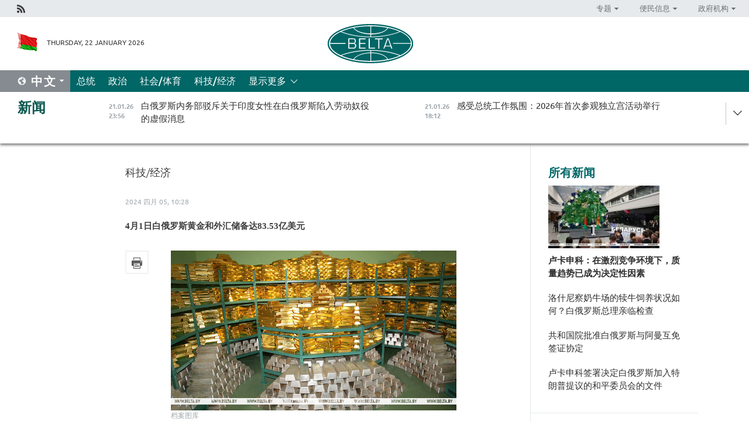

--- FILE ---
content_type: text/html; charset=UTF-8
request_url: https://chn.belta.by/economics/view/418353-26125-2024/
body_size: 11505
content:
    
    	<!DOCTYPE HTML>
	<html lang="zh-ZH" prefix="og: http://ogp.me/ns#">
	<head  prefix="article: https://ogp.me/ns/article#">
		<title>4月1日白俄罗斯黄金和外汇储备达83.53亿美元</title>
		<meta http-equiv="Content-Type" content="text/html; charset=utf-8">
                <meta name="viewport" content="width=device-width">
		<link rel="stylesheet" href="/styles/general_styles.css" type="text/css">
                                <link rel="stylesheet" href="/styles/styles2.css?1769039586" type="text/css">
                                <link rel="stylesheet" href="/styles/styles.css?1769039586" type="text/css">
                <link rel="stylesheet" href="/styles/tr_styles.css" type="text/css">
                            <link rel="icon" href="/desimages/fav.png" type="image/png">
		<meta name="keywords" content="">
		<meta name="description" content="">
                
                 <link rel = "canonical" href="https://chn.belta.by/economics/view/418353-26125-2024/">
                
	                    <meta property="og:locale" content="zh_ZH">
	        	        	<meta property="og:site_name" content="白罗斯国家通讯社" />
	        	        	<meta property="og:title" content="4月1日白俄罗斯黄金和外汇储备达83.53亿美元" />
	        	        	<meta property="og:type" content="article" />
	        	        	<meta property="og:url" content="https://chn.belta.by/economics/view/418353-26125-2024" />
	        	        	<meta property="og:image" content="https://chn.belta.by/images/storage/news/with_archive/2024/000021_1712302295_26125_big.jpg" />
	        	        	<meta property="og:description" content="" />
	        	        	<meta property="og:section" content="科技/经济" />
	        	        	<meta property="article:published_time" content="2024-04-05 10:28:00" />
	        	        	<meta property="article:modified_time" content="2024-04-05 14:08:38" />
	        	    		                
                        <!-- Yandex.Metrika informer -->
<a href="https://metrika.yandex.by/stat/?id=15029098&amp;from=informer"
target="_blank" rel="nofollow"><img src="https://informer.yandex.ru/informer/15029098/1_1_FFFFFFFF_EFEFEFFF_0_pageviews"
style="width:80px; height:15px; border:0; display:none" alt="Яндекс.Метрика" title="Яндекс.Метрика: данные за сегодня (просмотры)" class="ym-advanced-informer" data-cid="15029098" data-lang="ru" /></a>
<!-- /Yandex.Metrika informer -->

<!-- Yandex.Metrika counter -->
<script type="text/javascript" >
   (function(m,e,t,r,i,k,a){m[i]=m[i]||function(){(m[i].a=m[i].a||[]).push(arguments)};
   m[i].l=1*new Date();
   for (var j = 0; j < document.scripts.length; j++) {if (document.scripts[j].src === r) { return; }}
   k=e.createElement(t),a=e.getElementsByTagName(t)[0],k.async=1,k.src=r,a.parentNode.insertBefore(k,a)})
   (window, document, "script", "https://mc.yandex.ru/metrika/tag.js", "ym");

   ym(15029098, "init", {
        clickmap:true,
        trackLinks:true,
        accurateTrackBounce:true,
        webvisor:true
   });
</script>
<noscript><div><img src="https://mc.yandex.ru/watch/15029098" style="position:absolute; left:-9999px;" alt="" /></div></noscript>
<!-- /Yandex.Metrika counter -->

            
                        <meta name="google-site-verification" content="Dd8uWU7VCf77OeeHXR5DHMQmZ-7j6FLk_JRDg71UqnQ" />

            
        

                                                                	</head>
	
	<body>

                
        <a id="top"></a>

    <div class="all   ">
        <div class="ban_main_top">
            
        </div>
        <div class="top_line">
	                <div class="social_icons">
                                          <a href="/rss" title="Rss"  target ="_self" onmouseover="this.children[0].src='https://chn.belta.by/images/storage/banners/000015_e75332d9759a535dbd02582b38240ace_work.jpg'" onmouseout="this.children[0].src='https://chn.belta.by/images/storage/banners/000015_06c67faab12793f011de90a38aef8cf1_work.jpg'">
                    <img src="https://chn.belta.by/images/storage/banners/000015_06c67faab12793f011de90a38aef8cf1_work.jpg" alt="Rss" title="Rss" />
                </a>
                        </div>
    
	        <script>
        var scroll_items = Array();
    </script>
<div class="projects_menu">
	
                    <div class="projects_menu_item projects_menu_drop" id="pr_el_112"><a   href="https://chn.belta.by/"  title="专题" >
            <span>专题</span>    </a>
                    <script>
                var scroll_pr_m = "pr_m_112";
                scroll_items[scroll_items.length] = "pr_m_112";
            </script>
          <div class="projects_menu_s" id="pr_m_112">  
           	
                <div class="pr_menu_s_item">
                                                                                                                        <a target="_blank"   href="http://atom.belta.by/en" title="白罗斯核能" >白罗斯核能</a>
                        
                                    </div>
            	
                <div class="pr_menu_s_item">
                                                                                                                        <a target="_blank"   href="http://minsk950.belta.by/hisen" title="明斯克和明斯克人" >明斯克和明斯克人</a>
                        
                                    </div>
                       </div> 
            </div>
	
                    <div class="projects_menu_item projects_menu_drop" id="pr_el_108"><a   href="https://chn.belta.by/"  title="便民信息" >
            <span>便民信息</span>    </a>
                    <script>
                var scroll_pr_m = "pr_m_108";
                scroll_items[scroll_items.length] = "pr_m_108";
            </script>
          <div class="projects_menu_s" id="pr_m_108">  
           	
                <div class="pr_menu_s_item">
                                                                                                                        <a target="_blank"   href="http://www.belarus.by/cn/travel/weather" title="天气" >天气</a>
                        
                                    </div>
            	
                <div class="pr_menu_s_item">
                                                                                                                        <a target="_blank"   href="http://www.belarus.by/cn/travel/exchange-rates" title="汇率" >汇率</a>
                        
                                    </div>
            	
                <div class="pr_menu_s_item">
                                                                                                                        <a target="_blank"   href="http://www.belarus.by/cn" title="白罗斯共和国官网：belarus.by" >白罗斯共和国官网：belarus.by</a>
                        
                                    </div>
                       </div> 
            </div>
	
                    <div class="projects_menu_item projects_menu_drop" id="pr_el_115"><a   href="https://chn.belta.by/"  title="政府机构" >
            <span>政府机构</span>    </a>
                    <script>
                var scroll_pr_m = "pr_m_115";
                scroll_items[scroll_items.length] = "pr_m_115";
            </script>
          <div class="projects_menu_s" id="pr_m_115">  
           	
                <div class="pr_menu_s_item">
                                                                                                                        <a target="_blank"   href="http://president.gov.by/en/" title="白罗斯共和国总统" >白罗斯共和国总统</a>
                        
                                    </div>
            	
                <div class="pr_menu_s_item">
                                                                                                                        <a target="_blank"   href="http://www.government.by/en/" title="白罗斯共和国政府" >白罗斯共和国政府</a>
                        
                                    </div>
            	
                <div class="pr_menu_s_item">
                                                                                                                        <a target="_blank"   href="https://chn.belta.by/parlament/" title="白罗斯共和国议会">白罗斯共和国议会</a>
                        
                                    </div>
            	
                <div class="pr_menu_s_item">
                                                                                                                        <a target="_blank"   href="https://chn.belta.by/sudebnaya_sistema/" title="白罗斯共和国司法体系">白罗斯共和国司法体系</a>
                        
                                    </div>
            	
                <div class="pr_menu_s_item">
                                                                                                                        <a target="_blank"   href="https://chn.belta.by/constitutsia_rb/" title="白罗斯共和国宪法">白罗斯共和国宪法</a>
                        
                                    </div>
            	
                <div class="pr_menu_s_item">
                                                                                                                        <a target="_blank"   href="https://chn.belta.by/gosudarstvennie_simvoli_rb/" title="白罗斯共和国国家标志">白罗斯共和国国家标志</a>
                        
                                    </div>
            	
                <div class="pr_menu_s_item">
                                                                                                                        <a target="_blank"   href="https://chn.belta.by/vibory_v_belarusi/" title="白罗斯共和国选举">白罗斯共和国选举</a>
                        
                                    </div>
                       </div> 
            </div>
</div>

     
        </div>
        <div class="header">
            <div class="header_date">
                                            <a class="header_flag" href="/" title="Flag"  target ="_self">
                <img 
                    src="https://chn.belta.by/images/storage/banners/000206_d416350b71fba1fae9fb6eac60bf21cd_work.jpg" 
                    alt="Flag" 
                    title="Flag" 
                                    />
            </a>
            
                Thursday, 22 January 2026
            </div>
	            	        <div class="logo">
            
                                                                    <a href="/" title="BelTA"  target ="_self">
                            <span class="logo_img"><img src="https://chn.belta.by/images/storage/banners/000016_f0602e1e11bcb5718b09f6ac9e6b0c2d_work.jpg" alt="BelTA" title="BelTA" /></span>
                                                    </a>
                                                        </div>
    
            <div class="weather_currency">
                <div class="weather_currency_inner">
                
	 	
                </div>
	    
            </div>
        </div>
    <div class="menu_line" >

	    <div class="main_langs" id="main_langs">
            <div class="main_langs_inner" id="main_langs_inner">
	
                                    <div class="main_lang_item" ><a target="_blank"   href="https://belta.by" title="Рус" >Рус</a></div>
        	
                                    <div class="main_lang_item" ><a target="_blank"   href="https://blr.belta.by" title="Бел" >Бел</a></div>
        	
                                    <div class="main_lang_item" ><a target="_blank"   href="https://eng.belta.by/" title="Eng" >Eng</a></div>
        	
                                    <div class="main_lang_item" ><a target="_blank"   href="https://deu.belta.by/" title="Deu" >Deu</a></div>
        	
                                    <div class="main_lang_item" ><a target="_blank"   href="https://esp.belta.by" title="Esp" >Esp</a></div>
        	
                                                    	
                                    <div class="main_lang_item" ><a target="_blank"   href="https://pol.belta.by" title="Pl" >Pl</a></div>
        </div>
<div class="main_lang_item main_lang_selected" ><a   href="https://chn.belta.by/" title="中文">中文</a></div>
</div>
		

	       <div class="h_menu_fp" id="h_menu_fp" >
    <div class="h_menu_title" id="h_menu_title">
                菜单
    </div>
            <div class="h_menu_s" id="h_menu_s"></div>
        <div class="menu_more">
            <div class="menu_more_title" id="h_menu_more" >显示更多 </div>
                    <div id="h_menu" class="h_menu">
                <div class="content_all_margin">
	                        <div class="menu_els" id="h_menu_line_1">
                                                            <div class="menu_item " id="h_menu_item_1_1">
                            <a   href="https://chn.belta.by/president/" title="总统">总统</a>
                        </div>
                                                                                <div class="menu_item " id="h_menu_item_1_2">
                            <a   href="https://chn.belta.by/politics/" title="政治">政治</a>
                        </div>
                                                                                <div class="menu_item " id="h_menu_item_1_3">
                            <a   href="https://chn.belta.by/society/" title="社会/体育">社会/体育</a>
                        </div>
                                                                                <div class="menu_item menu_item_selected" id="h_menu_item_1_4">
                            <a   href="https://chn.belta.by/economics/" title="科技/经济">科技/经济</a>
                        </div>
                                                </div>
                                            <div class="menu_els" id="h_menu_line_2">
                                                            <div class="menu_item " id="h_menu_item_2_1">
                            <a   href="https://chn.belta.by/about_company/" title="白通社简介">白通社简介</a>
                        </div>
                                                                                <div class="menu_item " id="h_menu_item_2_2">
                            <a   href="https://chn.belta.by/products/" title="产品与服务">产品与服务</a>
                        </div>
                                                                                <div class="menu_item " id="h_menu_item_2_3">
                            <a   href="https://chn.belta.by/additionally/" title="联系方式">联系方式</a>
                        </div>
                                                                                <div class="menu_item " id="h_menu_item_2_4">
                            <a   href="https://chn.belta.by/copyright-zh/" title="白通社使用资料条件">白通社使用资料条件</a>
                        </div>
                                                                                <div class="menu_item " id="h_menu_item_2_5">
                            <a   href="https://chn.belta.by/partners/" title="伙伴机构">伙伴机构</a>
                        </div>
                                                                                <div class="menu_item " id="h_menu_item_2_6">
                            <a   href="https://chn.belta.by/reklama/" title="网站广告">网站广告</a>
                        </div>
                                                                                <div class="menu_item " id="h_menu_item_2_7">
                            <a   href="https://chn.belta.by/work-site/" title="网站反馈">网站反馈</a>
                        </div>
                                                </div>
                                                                                        </div>
       
    </div>
                    </div>
           </div>            
	


	
    
    
	    
    </div>
    <div class="top_lenta_inner">
  <div class="top_lenta">
    <a href="/" title="回主页" class="tl_logo"></a>
    <div class="tl_title">
                    <a href="https://chn.belta.by/all_news" title="新闻">新闻</a>
            </div>
                            <div class="tl_inner" id="tl_inner">
        
        <div class="tl_item">
	        	            	            	            	        	                            <div class="lenta_date_box">
                    <div class="lenta_date">
                   	               21.01.26
	                              <div class="line"></div>
                    </div>
                    </div>
	                                                                        	                	                                <a  href="https://chn.belta.by/society/view/-40792-2026/"   title="
 白俄罗斯内务部驳斥关于印度女性在白俄罗斯陷入劳动奴役的虚假消息
 ">
                    <span class="tl_date">
                                                                                                    <span class="lenta_date_past">21.01.26</span>
                                                <span>23:56</span>
                    </span>
                    <span class="tl_news">
 白俄罗斯内务部驳斥关于印度女性在白俄罗斯陷入劳动奴役的虚假消息
 </span>
                    <span class="tl_node">社会/体育</span>
                </a>
        </div>
        
        <div class="tl_item">
	        	            	        	                                                                        	                	                                <a  href="https://chn.belta.by/society/view/2026-40791-2026/"   title="
 感受总统工作氛围：2026年首次参观独立宫活动举行
 ">
                    <span class="tl_date">
                                                                                                    <span class="lenta_date_past">21.01.26</span>
                                                <span>18:12</span>
                    </span>
                    <span class="tl_news">
 感受总统工作氛围：2026年首次参观独立宫活动举行
 </span>
                    <span class="tl_node">社会/体育</span>
                </a>
        </div>
        
        <div class="tl_item">
	        	            	        	                                                                        	                	                                <a  href="https://chn.belta.by/politics/view/-40790-2026/"   title="
 美丽女性、可靠拖拉机与钾肥：海外还如何认知白俄罗斯
 ">
                    <span class="tl_date">
                                                                                                    <span class="lenta_date_past">21.01.26</span>
                                                <span>17:30</span>
                    </span>
                    <span class="tl_news">
 美丽女性、可靠拖拉机与钾肥：海外还如何认知白俄罗斯
 </span>
                    <span class="tl_node">政治</span>
                </a>
        </div>
        
        <div class="tl_item">
	        	            	        	                                                                        	                	                                <a  href="https://chn.belta.by/society/view/-40789-2026/"   title="
 白俄罗斯与土耳其冰球联合会签署合作备忘录
 ">
                    <span class="tl_date">
                                                                                                    <span class="lenta_date_past">21.01.26</span>
                                                <span>16:40</span>
                    </span>
                    <span class="tl_news">
 白俄罗斯与土耳其冰球联合会签署合作备忘录
 </span>
                    <span class="tl_node">社会/体育</span>
                </a>
        </div>
        
        <div class="tl_item">
	        	            	        	                                                                        	                	                                <a  href="https://chn.belta.by/politics/view/-40788-2026/"   title="
 与欧洲邻国关系能否回暖？雷任科夫作出评论
 ">
                    <span class="tl_date">
                                                                                                    <span class="lenta_date_past">21.01.26</span>
                                                <span>16:24</span>
                    </span>
                    <span class="tl_news">
 与欧洲邻国关系能否回暖？雷任科夫作出评论
 </span>
                    <span class="tl_node">政治</span>
                </a>
        </div>
        
        <div class="tl_item">
	        	            	        	                                                                        	                	                                <a  href="https://chn.belta.by/politics/view/2025-2025-20-20252026-belarus1990belarus-2025-2025-203020452040-332500-18-202580122026-2030-18-2024-40786-2026/"   title="
 雷任科夫：若非白俄罗斯式的总统领导方式，我们只能完成计划的一半
 ">
                    <span class="tl_date">
                                                                                                    <span class="lenta_date_past">21.01.26</span>
                                                <span>16:01</span>
                    </span>
                    <span class="tl_news">
 雷任科夫：若非白俄罗斯式的总统领导方式，我们只能完成计划的一半
 </span>
                    <span class="tl_node">政治</span>
                </a>
        </div>
        
        <div class="tl_item">
	        	            	        	                                                                        	                	                                <a  href="https://chn.belta.by/society/view/-40787-2026/"   title="
 共和国院批准白俄罗斯与阿曼互免签证协定
 ">
                    <span class="tl_date">
                                                                                                    <span class="lenta_date_past">21.01.26</span>
                                                <span>15:41</span>
                    </span>
                    <span class="tl_news">
 共和国院批准白俄罗斯与阿曼互免签证协定
 </span>
                    <span class="tl_node">社会/体育</span>
                </a>
        </div>
        
        <div class="tl_item">
	        	            	        	                                                                        	                	                                <a  href="https://chn.belta.by/economics/view/2025119-40782-2026/"   title="
 “格罗德诺投资”自由经济区入驻企业2025年吸引外国投资1.19亿美元
 ">
                    <span class="tl_date">
                                                                                                    <span class="lenta_date_past">21.01.26</span>
                                                <span>14:01</span>
                    </span>
                    <span class="tl_news">
 “格罗德诺投资”自由经济区入驻企业2025年吸引外国投资1.19亿美元
 </span>
                    <span class="tl_node">科技/经济</span>
                </a>
        </div>
        
        <div class="tl_item">
	        	            	        	                                                                        	                	                                <a  href="https://chn.belta.by/society/view/-40783-2026/"   title="
 洛什尼察奶牛场的犊牛饲养状况如何？白俄罗斯总理亲临检查
 ">
                    <span class="tl_date">
                                                                                                    <span class="lenta_date_past">21.01.26</span>
                                                <span>13:13</span>
                    </span>
                    <span class="tl_news">
 洛什尼察奶牛场的犊牛饲养状况如何？白俄罗斯总理亲临检查
 </span>
                    <span class="tl_node">社会/体育</span>
                </a>
        </div>
        
        <div class="tl_item">
	        	            	        	                                                                        	                	                                <a  href="https://chn.belta.by/society/view/-40784-2026/"   title="
 阐明立场并降低地区冲突风险：专家解读和平理事会对白俄罗斯的意义
 ">
                    <span class="tl_date">
                                                                                                    <span class="lenta_date_past">21.01.26</span>
                                                <span>12:20</span>
                    </span>
                    <span class="tl_news">
 阐明立场并降低地区冲突风险：专家解读和平理事会对白俄罗斯的意义
 </span>
                    <span class="tl_node">社会/体育</span>
                </a>
        </div>
        
        <div class="tl_item">
	        	            	        	                                                                        	                	                                <a  href="https://chn.belta.by/economics/view/-40781-2026/"   title="
 姜根、杏仁与甜玉米: 白俄大宗产品交易所推出新品种交易
 ">
                    <span class="tl_date">
                                                                                                    <span class="lenta_date_past">21.01.26</span>
                                                <span>12:04</span>
                    </span>
                    <span class="tl_news">
 姜根、杏仁与甜玉米: 白俄大宗产品交易所推出新品种交易
 </span>
                    <span class="tl_node">科技/经济</span>
                </a>
        </div>
        
        <div class="tl_item">
	        	            	        	                                                                        	                	                                <a  href="https://chn.belta.by/economics/view/-40785-2026/"   title="
 白俄罗斯乳品加工厂或落户俄罗斯基洛夫州
 ">
                    <span class="tl_date">
                                                                                                    <span class="lenta_date_past">21.01.26</span>
                                                <span>11:35</span>
                    </span>
                    <span class="tl_news">
 白俄罗斯乳品加工厂或落户俄罗斯基洛夫州
 </span>
                    <span class="tl_node">科技/经济</span>
                </a>
        </div>
        
        <div class="tl_item">
	        	            	        	                                                                        	                	                                <a  href="https://chn.belta.by/president/view/-40780-2026/"   title="
 卢卡申科为&quot;奇迹机器&quot;颁发优质标志
 ">
                    <span class="tl_date">
                                                                                                    <span class="lenta_date_past">21.01.26</span>
                                                <span>10:31</span>
                    </span>
                    <span class="tl_news">
 卢卡申科为"奇迹机器"颁发优质标志
 </span>
                    <span class="tl_node">总统</span>
                </a>
        </div>
        
        <div class="tl_item">
	        	            	        	                                                                        	                	                                <a  href="https://chn.belta.by/economics/view/-40779-2026/"   title="
 白俄罗斯与俄罗斯科学家将共同研发癌症细胞治疗技术
 ">
                    <span class="tl_date">
                                                                                                    <span class="lenta_date_past">21.01.26</span>
                                                <span>10:23</span>
                    </span>
                    <span class="tl_news">
 白俄罗斯与俄罗斯科学家将共同研发癌症细胞治疗技术
 </span>
                    <span class="tl_node">科技/经济</span>
                </a>
        </div>
        
        <div class="tl_item">
	        	            	        	                                                                        	                	                                <a  href="https://chn.belta.by/president/view/-40778-2026/"   title="
 卢卡申科讲述“意识形态颠覆”和他向外宾展示的“自动装置”
 ">
                    <span class="tl_date">
                                                                                                    <span class="lenta_date_past">21.01.26</span>
                                                <span>09:41</span>
                    </span>
                    <span class="tl_news">
 卢卡申科讲述“意识形态颠覆”和他向外宾展示的“自动装置”
 </span>
                    <span class="tl_node">总统</span>
                </a>
        </div>
        
        <div class="tl_item">
	        	            	        	                                                                        	                	                                <a  href="https://chn.belta.by/economics/view/-40777-2026/"   title="
 工业协作与人文领域：白俄罗斯与中国的合作如何扩展
 ">
                    <span class="tl_date">
                                                                                                    <span class="lenta_date_past">21.01.26</span>
                                                <span>09:26</span>
                    </span>
                    <span class="tl_news">
 工业协作与人文领域：白俄罗斯与中国的合作如何扩展
 </span>
                    <span class="tl_node">科技/经济</span>
                </a>
        </div>
        
        <div class="tl_item">
	        	            	        	                                                                        	                	                                <a  href="https://chn.belta.by/president/view/-40776-2026/"   title="
 卢卡申科指出工程兵部队对国家军事安全保障的重大贡献
 ">
                    <span class="tl_date">
                                                                                                    <span class="lenta_date_past">21.01.26</span>
                                                <span>09:19</span>
                    </span>
                    <span class="tl_news">
 卢卡申科指出工程兵部队对国家军事安全保障的重大贡献
 </span>
                    <span class="tl_node">总统</span>
                </a>
        </div>
        
        <div class="tl_item">
	        	            	            	            	        	                            <div class="lenta_date_box">
                    <div class="lenta_date">
                   	               20.01.26
	                              <div class="line"></div>
                    </div>
                    </div>
	                                                                        	                	                                <a  href="https://chn.belta.by/president/view/-40774-2026/"   title="
 没想到！卢卡申科对这款国产产品表示惊讶并承诺将到访工厂
 ">
                    <span class="tl_date">
                                                                                                    <span class="lenta_date_past">20.01.26</span>
                                                <span>22:40</span>
                    </span>
                    <span class="tl_news">
 没想到！卢卡申科对这款国产产品表示惊讶并承诺将到访工厂
 </span>
                    <span class="tl_node">总统</span>
                </a>
        </div>
        
        <div class="tl_item">
	        	            	        	                                                                        	                	                                <a  href="https://chn.belta.by/president/view/-40772-2026/"   title="
 厨房里没找全。卢卡申科讲述品尝优质标志产品经历
 ">
                    <span class="tl_date">
                                                                                                    <span class="lenta_date_past">20.01.26</span>
                                                <span>22:23</span>
                    </span>
                    <span class="tl_news">
 厨房里没找全。卢卡申科讲述品尝优质标志产品经历
 </span>
                    <span class="tl_node">总统</span>
                </a>
        </div>
        
        <div class="tl_item">
	        	            	        	                                                                        	                	                                <a  href="https://chn.belta.by/president/view/-40773-2026/"   title="
 想着给自己订一套：卢卡申科看上国产花园秋千
 ">
                    <span class="tl_date">
                                                                                                    <span class="lenta_date_past">20.01.26</span>
                                                <span>22:12</span>
                    </span>
                    <span class="tl_news">
 想着给自己订一套：卢卡申科看上国产花园秋千
 </span>
                    <span class="tl_node">总统</span>
                </a>
        </div>
        
        <div class="tl_item">
	        	            	        	                                                                        	                	                                <a  href="https://chn.belta.by/president/view/-40775-2026/"   title="
 卢卡申科建议积极推动亚麻产品出口
 ">
                    <span class="tl_date">
                                                                                                    <span class="lenta_date_past">20.01.26</span>
                                                <span>21:49</span>
                    </span>
                    <span class="tl_news">
 卢卡申科建议积极推动亚麻产品出口
 </span>
                    <span class="tl_node">总统</span>
                </a>
        </div>
        
        <div class="tl_item">
	        	            	        	                                                                        	                	                                <a  href="https://chn.belta.by/president/view/-40771-2026/"   title="
 卢卡申科承诺若赢球将赠送炼乳给明斯克迪纳摩冰球队
 ">
                    <span class="tl_date">
                                                                                                    <span class="lenta_date_past">20.01.26</span>
                                                <span>21:03</span>
                    </span>
                    <span class="tl_news">
 卢卡申科承诺若赢球将赠送炼乳给明斯克迪纳摩冰球队
 </span>
                    <span class="tl_node">总统</span>
                </a>
        </div>
        
        <div class="tl_item">
	        	            	        	                                                                        	                	                                <a  href="https://chn.belta.by/president/view/belgee-x50-40770-2026/"   title="
 卢卡申科获赠新款BELGEE X50+汽车证书
 ">
                    <span class="tl_date">
                                                                                                    <span class="lenta_date_past">20.01.26</span>
                                                <span>20:05</span>
                    </span>
                    <span class="tl_news">
 卢卡申科获赠新款BELGEE X50+汽车证书
 </span>
                    <span class="tl_node">总统</span>
                </a>
        </div>
        
        <div class="tl_item">
	        	            	        	                                                                        	                	                                <a  href="https://chn.belta.by/president/view/-40769-2026/"   title="
   卢卡申科签署白俄罗斯加入和平委员会文件：公布全文   ">
                    <span class="tl_date">
                                                                                                    <span class="lenta_date_past">20.01.26</span>
                                                <span>19:55</span>
                    </span>
                    <span class="tl_news">
   卢卡申科签署白俄罗斯加入和平委员会文件：公布全文   </span>
                    <span class="tl_node">总统</span>
                </a>
        </div>
        
        <div class="tl_item">
	        	            	        	                                                                        	                	                                <a  href="https://chn.belta.by/president/view/-40768-2026/"   title="
 卢卡申科谈和平委员会最吸引他之处
 ">
                    <span class="tl_date">
                                                                                                    <span class="lenta_date_past">20.01.26</span>
                                                <span>19:43</span>
                    </span>
                    <span class="tl_news">
 卢卡申科谈和平委员会最吸引他之处
 </span>
                    <span class="tl_node">总统</span>
                </a>
        </div>
        
        <div class="tl_item">
	        	            	        	                                                                        	                	                                <a  href="https://chn.belta.by/president/view/10-40767-2026/"   title="
 这都是谎言：卢卡申科驳斥有关加入和平委员会需缴纳10亿美元的传言
 ">
                    <span class="tl_date">
                                                                                                    <span class="lenta_date_past">20.01.26</span>
                                                <span>19:30</span>
                    </span>
                    <span class="tl_news">
 这都是谎言：卢卡申科驳斥有关加入和平委员会需缴纳10亿美元的传言
 </span>
                    <span class="tl_node">总统</span>
                </a>
        </div>
        
        <div class="tl_item">
	        	            	        	                                                                        	                	                                <a  href="https://chn.belta.by/president/view/-40766-2026/"   title="
 对产品的最佳宣传：卢卡申科谈国家优质标志
 ">
                    <span class="tl_date">
                                                                                                    <span class="lenta_date_past">20.01.26</span>
                                                <span>18:46</span>
                    </span>
                    <span class="tl_news">
 对产品的最佳宣传：卢卡申科谈国家优质标志
 </span>
                    <span class="tl_node">总统</span>
                </a>
        </div>
        
        <div class="tl_item">
	        	            	        	                                                                        	                	                                <a  href="https://chn.belta.by/president/view/-40765-2026/"   title="
 卢卡申科签署决定白俄罗斯加入特朗普提议的和平委员会的文件
 ">
                    <span class="tl_date">
                                                                                                    <span class="lenta_date_past">20.01.26</span>
                                                <span>18:35</span>
                    </span>
                    <span class="tl_news">
 卢卡申科签署决定白俄罗斯加入特朗普提议的和平委员会的文件
 </span>
                    <span class="tl_node">总统</span>
                </a>
        </div>
        
        <div class="tl_item">
	        	            	        	                                                                        	                	                                <a  href="https://chn.belta.by/politics/view/-40764-2026/"   title=" 特朗普邀请卢卡申科加入和平委员会。这对白俄罗斯意味着什么？ ">
                    <span class="tl_date">
                                                                                                    <span class="lenta_date_past">20.01.26</span>
                                                <span>18:17</span>
                    </span>
                    <span class="tl_news"> 特朗普邀请卢卡申科加入和平委员会。这对白俄罗斯意味着什么？ </span>
                    <span class="tl_node">政治</span>
                </a>
        </div>
        
        <div class="tl_item">
	        	            	        	                                                                        	                	                                <a  href="https://chn.belta.by/society/view/2025-40763-2026/"   title="
 从联合收割机到冰淇淋: 创新与经典配方并存：2025年哪些产品荣获国家质量标志
 ">
                    <span class="tl_date">
                                                                                                    <span class="lenta_date_past">20.01.26</span>
                                                <span>18:15</span>
                    </span>
                    <span class="tl_news">
 从联合收割机到冰淇淋: 创新与经典配方并存：2025年哪些产品荣获国家质量标志
 </span>
                    <span class="tl_node">社会/体育</span>
                </a>
        </div>
        <a class="all_news" href="https://chn.belta.by/all_news" title="全部新闻">全部新闻</a> 
    </div>
    <div class="tl_arrow" title="" id="tl_arrow"></div>
    <a class="all_news main_left_col" href="https://chn.belta.by/all_news" title="全部新闻">全部新闻</a> 
  </div>
    
</div>    <div class="main">
      <div class="content_2_col">  
          <div class="content_2_col_margin">       
        	      
<div class="content_margin">
<a href="https://chn.belta.by/economics/" title="科技/经济"  class="rubric">科技/经济</a>
<div class="date_full">2024 四月 05, 10:28</div>
<h1><span style="font-size: 11pt; line-height: 107%; font-family: SimSun;">4</span><span lang="EN-US" style="font-size: 11pt; line-height: 107%; font-family: SimSun;">月</span><span style="font-size: 11pt; line-height: 107%; font-family: SimSun;">1</span><span lang="EN-US" style="font-size: 11pt; line-height: 107%; font-family: SimSun;">日白俄</span><span lang="EN-US" style="font-size: 11pt; line-height: 107%; font-family: SimSun;">罗斯黄金和外汇储备达</span><span style="font-size: 11pt; line-height: 107%; font-family: SimSun;">83.53</span><span lang="EN-US" style="font-size: 11pt; line-height: 107%; font-family: SimSun;">亿美元</span></h1>

    <div class="inner_content">
                    <div class="social_icons_c">
                                                                
                                            <a href="/printv/economics/view/418353-26125-2024/" onclick="window.open('/printv/economics/view/418353-26125-2024/');return false" class="print_icon"></a>
                </div>
        
        <div>
            <div class="text">

                                    <div class="main_img">
                        <img src="https://chn.belta.by/images/storage/news/with_archive/2024/000021_1712302295_26125_big.jpg" alt="档案图库" title="档案图库"/>
                        <div class="img_doc_title">档案图库</div>                    </div>
                
                                
                <meta name="mediator_published_time" content="2024-04-05T10:28:00+00:00" />
    <meta name="mediator_theme" content="科技/经济" />
    <meta name="mediator" content="/economics/view/418353-26125-2024/" />
                                                                      
                                <div class="js-mediator-article">
                     <span lang="ZH-CN" style="font-family: SimSun;">白通社</span><span lang="EN-US" style="font-family: SimSun;">明斯克</span><span style="font-family: SimSun;">4</span><span lang="EN-US" style="font-family: SimSun;">月</span><span style="font-family: SimSun;">5</span><span lang="EN-US" style="font-family: SimSun;">日</span><span lang="EN-US" style="font-family: SimSun;">电</span><span lang="EN-US" style="font-family: SimSun;"> </span><span lang="ZH-CN" style="font-family: SimSun;">白通社报道</span><span lang="ZH-CN" style="font-family: SimSun;">。</span><span lang="ZH-CN" style="font-family: SimSun;"> </span><span lang="EN-US" style="font-family: SimSun;">到</span><span style="font-family: SimSun;">2024</span><span lang="EN-US" style="font-family: SimSun;">年</span><span style="font-family: SimSun;">4</span><span lang="EN-US" style="font-family: SimSun;">月</span><span style="font-family: SimSun;">1</span><span lang="EN-US" style="font-family: SimSun;">日，白俄</span><span lang="EN-US" style="font-family: SimSun;">罗斯的国际储备资产相当于</span><span style="font-family: SimSun;">83.525</span><span lang="EN-US" style="font-family: SimSun;">亿美元。白俄罗斯国家银行网站公布了相应数据。</span> 
<div><span style="font-family: SimSun;"><br /></span> 
 <p style="margin-bottom: 0.0001pt; line-height: normal;" class="MsoNormal"><span lang="EN-US" style="font-family: SimSun;">继</span><span style="font-family: SimSun;">2024</span><span lang="EN-US" style="font-family: SimSun;">年</span><span style="font-family: SimSun;">2</span><span lang="EN-US" style="font-family: SimSun;">月黄金和外</span><span lang="EN-US" style="font-family: SimSun;">汇储备增长</span><span style="font-family: SimSun;">1.251</span><span lang="EN-US" style="font-family: SimSun;">亿美元（</span><span style="font-family: SimSun;">1.55%</span><span lang="EN-US" style="font-family: SimSun;">）之后，</span><span style="font-family: SimSun;">2024</span><span lang="EN-US" style="font-family: SimSun;">年</span><span style="font-family: SimSun;">3</span><span lang="EN-US" style="font-family: SimSun;">月又增</span><span lang="EN-US" style="font-family: SimSun;">长了</span><span style="font-family: SimSun;">1.339</span><span lang="EN-US" style="font-family: SimSun;">亿美元（</span><span style="font-family: SimSun;">1.6%</span><span lang="EN-US" style="font-family: SimSun;">）。</span></p> 
 <p style="margin-bottom: 0.0001pt; line-height: normal;" class="MsoNormal"><span lang="EN-US" style="font-family: SimSun;"><br /></span></p> 
 <p style="margin-bottom: 0.0001pt; line-height: normal;" class="MsoNormal"><span lang="EN-US" style="font-family: SimSun;">在白俄</span><span lang="EN-US" style="font-family: SimSun;">罗斯的国际储备资产结构中，外汇和货币黄金资产所占份额最大。根据国家银行的数据，今年</span><span style="font-family: SimSun;"> 4 </span><span lang="EN-US" style="font-family: SimSun;">月</span><span style="font-family: SimSun;"> 1 </span><span lang="EN-US" style="font-family: SimSun;">日的外</span><span lang="EN-US" style="font-family: SimSun;">汇储备为</span><span style="font-family: SimSun;"> 31.385 </span><span lang="EN-US" style="font-family: SimSun;">亿美元，比</span><span style="font-family: SimSun;"> 3 </span><span lang="EN-US" style="font-family: SimSun;">月份减少了</span><span style="font-family: SimSun;">1.581 </span><span lang="EN-US" style="font-family: SimSun;">亿美元（减少</span><span style="font-family: SimSun;"> 4.8%</span><span lang="EN-US" style="font-family: SimSun;">），而</span><span lang="EN-US" style="font-family: SimSun;">货币黄金储备为</span><span style="font-family: SimSun;"> 38.438 </span><span lang="EN-US" style="font-family: SimSun;">亿美元，增加了</span><span style="font-family: SimSun;"> 2.91 </span><span lang="EN-US" style="font-family: SimSun;">亿美元（增加</span><span style="font-family: SimSun;"> 8.2%</span><span lang="EN-US" style="font-family: SimSun;">）。</span></p> 
 <p style="margin-bottom: 0.0001pt; line-height: normal;" class="MsoNormal"><span lang="EN-US" style="font-family: SimSun;"><br /></span></p> 
 <p style="margin-bottom: 0.0001pt; line-height: normal;" class="MsoNormal"><span lang="EN-US" style="font-size: 11pt; line-height: 107%; font-family: SimSun;">根据</span><span lang="EN-US" style="font-size: 11pt; line-height: 107%; font-family: SimSun;">货币政策的主要方向，到</span><span style="font-size: 11pt; line-height: 107%; font-family: SimSun;"> 2024 </span><span lang="EN-US" style="font-size: 11pt; line-height: 107%; font-family: SimSun;">年底，白俄</span><span lang="EN-US" style="font-size: 11pt; line-height: 107%; font-family: SimSun;">罗斯的国际储备资产量应至少达到</span><span style="font-size: 11pt; line-height: 107%; font-family: SimSun;"> 60 </span><span lang="EN-US" style="font-size: 11pt; line-height: 107%; font-family: SimSun;">亿美元。</span></p> 
</div>
                    
                    
                                        
                                    <div class="invite_in_messagers">
    <div>订阅我们：</div>
       <a  class="viber" href="https://twitter.com/ByBelta" rel="nofollow" target="_blank">
         <img src="https://chn.belta.by/images/design/1.png" style="margin:3px 0 -17px 0;display: inline;" alt="X" title="X"
    </a>  
</div>                                                        </div>


                
                
            </div>
            <div class="clear"></div>
        </div>
    </div>
</div>
    

            <div class="rubricNews">
    <div class="content_margin">
<a class="block_title" href="https://chn.belta.by/economics">专栏新闻 科技/经济</a>
    <div class="rubricNews_item">
                          	                	                                                    <a class="rubricNews_item_img news_with_rubric_img" href="/economics/view/2025119-40782-2026/"  title="
 “格罗德诺投资”自由经济区入驻企业2025年吸引外国投资1.19亿美元
 ">
                        <img src="https://chn.belta.by/images/storage/news/with_archive/2026/000021_1768993340_40782_medium.jpg" alt="" title=""/>
                    </a>
                                <a href="/economics/view/2025119-40782-2026/"  title="
 “格罗德诺投资”自由经济区入驻企业2025年吸引外国投资1.19亿美元
 ">
                    
 “格罗德诺投资”自由经济区入驻企业2025年吸引外国投资1.19亿美元
 
                </a>
    </div>
    <div class="rubricNews_item">
                          	                	                                                    <a class="rubricNews_item_img news_with_rubric_img" href="/economics/view/-40781-2026/"  title="
 姜根、杏仁与甜玉米: 白俄大宗产品交易所推出新品种交易
 ">
                        <img src="https://chn.belta.by/images/storage/news/with_archive/2026/000021_1768986303_40781_medium.jpg" alt="" title=""/>
                    </a>
                                <a href="/economics/view/-40781-2026/"  title="
 姜根、杏仁与甜玉米: 白俄大宗产品交易所推出新品种交易
 ">
                    
 姜根、杏仁与甜玉米: 白俄大宗产品交易所推出新品种交易
 
                </a>
    </div>
    <div class="rubricNews_item">
                          	                	                                                    <a class="rubricNews_item_img news_with_rubric_img" href="/economics/view/-40785-2026/"  title="
 白俄罗斯乳品加工厂或落户俄罗斯基洛夫州
 ">
                        <img src="https://chn.belta.by/images/storage/news/with_archive/2026/000021_1768994946_40785_medium.jpg" alt="" title=""/>
                    </a>
                                <a href="/economics/view/-40785-2026/"  title="
 白俄罗斯乳品加工厂或落户俄罗斯基洛夫州
 ">
                    
 白俄罗斯乳品加工厂或落户俄罗斯基洛夫州
 
                </a>
    </div>
    <div class="rubricNews_item">
                          	                	                                                    <a class="rubricNews_item_img news_with_rubric_img" href="/economics/view/-40779-2026/"  title="
 白俄罗斯与俄罗斯科学家将共同研发癌症细胞治疗技术
 ">
                        <img src="https://chn.belta.by/images/storage/news/with_archive/2026/000021_1768980282_40779_medium.jpg" alt="" title=""/>
                    </a>
                                <a href="/economics/view/-40779-2026/"  title="
 白俄罗斯与俄罗斯科学家将共同研发癌症细胞治疗技术
 ">
                    
 白俄罗斯与俄罗斯科学家将共同研发癌症细胞治疗技术
 
                </a>
    </div>
    <div class="rubricNews_item">
                          	                	                                                    <a class="rubricNews_item_img news_with_rubric_img" href="/economics/view/-40777-2026/"  title="
 工业协作与人文领域：白俄罗斯与中国的合作如何扩展
 ">
                        <img src="https://chn.belta.by/images/storage/news/with_archive/2026/000021_1768976804_40777_medium.jpg" alt="" title=""/>
                    </a>
                                <a href="/economics/view/-40777-2026/"  title="
 工业协作与人文领域：白俄罗斯与中国的合作如何扩展
 ">
                    
 工业协作与人文领域：白俄罗斯与中国的合作如何扩展
 
                </a>
    </div>
    <div class="rubricNews_item">
                          	                	                                                    <a class="rubricNews_item_img news_with_rubric_img" href="/economics/view/-40758-2026/"  title=" 白俄罗斯与坦桑尼亚签署产品供应协议 ">
                        <img src="https://chn.belta.by/images/storage/news/with_archive/2026/000021_1768918704_40758_medium.jpg" alt="" title=""/>
                    </a>
                                <a href="/economics/view/-40758-2026/"  title=" 白俄罗斯与坦桑尼亚签署产品供应协议 ">
                     白俄罗斯与坦桑尼亚签署产品供应协议 
                </a>
    </div>
    </div>
</div>
          </div>
      </div>
      		      		              <!--noindex-->
  <div class="main_news_inner_2_col">
	<div class="block_title">所有新闻</div>
    <div class="mni_col">    
            <div class="rc_item rc_item_main">                                                                	                	                                                    <a href="https://chn.belta.by/president/view/-40757-2026/" title="
 卢卡申科：在激烈竞争环境下，质量趋势已成为决定性因素
 " >
                        <img src="https://chn.belta.by/images/storage/news/with_archive/2026/000019_1768918464_40757_small.jpg" alt="" title=""/>
                    </a>
                               
                <a href="https://chn.belta.by/president/view/-40757-2026/" title="
 卢卡申科：在激烈竞争环境下，质量趋势已成为决定性因素
 " class="last_news_title_main" >
 卢卡申科：在激烈竞争环境下，质量趋势已成为决定性因素
 
                     
                                    </a>
              </div>
        </div>
    
    


	    <div class="mni_col">
             <div class="rc_item">                                                                	                	                                               
                <a href="https://chn.belta.by/society/view/-40783-2026/" title="
 洛什尼察奶牛场的犊牛饲养状况如何？白俄罗斯总理亲临检查
 "  >
 洛什尼察奶牛场的犊牛饲养状况如何？白俄罗斯总理亲临检查
 
                     
                                    </a>
              </div>
             <div class="rc_item">                                                                	                	                                               
                <a href="https://chn.belta.by/society/view/-40787-2026/" title="
 共和国院批准白俄罗斯与阿曼互免签证协定
 "  >
 共和国院批准白俄罗斯与阿曼互免签证协定
 
                     
                                    </a>
              </div>
             <div class="rc_item">                                                                	                	                                               
                <a href="https://chn.belta.by/president/view/-40765-2026/" title="
 卢卡申科签署决定白俄罗斯加入特朗普提议的和平委员会的文件
 "  >
 卢卡申科签署决定白俄罗斯加入特朗普提议的和平委员会的文件
 
                     
                                    </a>
              </div>
        </div>

  </div>
  <div class="one_right_col">
      	<!--noindex-->
        <div class="top_news">
                
    <div class="block_title">
        热门新闻        <div class="topNewsSlider_dots" id="topNewsSlider_dots"></div>
    </div>
    	    <div class="topNewsSlider">
		                            <div class="tn_item">
		                		                		                		                			                			                			                <a href="https://chn.belta.by/president/view/-40759-2026/"    title="
 卢卡申科阐述如何巩固白俄罗斯技术领先地位
 ">
		                            
 卢卡申科阐述如何巩固白俄罗斯技术领先地位
 
		                             
		                            		                        </a>
                        </div>
		                            <div class="tn_item">
		                		                		                		                			                			                			                <a href="https://chn.belta.by/president/view/-40741-2026/"    title="
 特朗普致卢卡申科信件全文（无删节）
 ">
		                            
 特朗普致卢卡申科信件全文（无删节）
 
		                             
		                            		                        </a>
                        </div>
		                            <div class="tn_item">
		                		                		                		                			                			                			                <a href="https://chn.belta.by/president/view/-40733-2026/"    title="
 卢卡申科赞扬特朗普的直率
 ">
		                            
 卢卡申科赞扬特朗普的直率
 
		                             
		                            		                        </a>
                        </div>
		                            <div class="tn_item">
		                		                		                		                			                			                			                <a href="https://chn.belta.by/politics/view/-40788-2026/"    title="
 与欧洲邻国关系能否回暖？雷任科夫作出评论
 ">
		                            
 与欧洲邻国关系能否回暖？雷任科夫作出评论
 
		                             
		                            		                        </a>
                        </div>
		                            <div class="tn_item">
		                		                		                		                			                			                			                <a href="https://chn.belta.by/society/view/2026-40791-2026/"    title="
 感受总统工作氛围：2026年首次参观独立宫活动举行
 ">
		                            
 感受总统工作氛围：2026年首次参观独立宫活动举行
 
		                             
		                            		                        </a>
                        </div>
		                            <div class="tn_item">
		                		                		                		                			                			                			                <a href="https://chn.belta.by/politics/view/-40747-2026/"    title="
 专家解读美国为何提议白俄罗斯成为和平委员会创始成员国
 ">
		                            
 专家解读美国为何提议白俄罗斯成为和平委员会创始成员国
 
		                             
		                            		                        </a>
                        </div>
		                            <div class="tn_item">
		                		                		                		                			                			                			                <a href="https://chn.belta.by/president/view/-40735-2026/"    title="
  我们在同一条船上：卢卡申科解释为什么白俄罗斯和俄罗斯需要立足自身  ">
		                            
  我们在同一条船上：卢卡申科解释为什么白俄罗斯和俄罗斯需要立足自身  
		                             
		                            		                        </a>
                        </div>
		                            <div class="tn_item">
		                		                		                		                			                			                			                <a href="https://chn.belta.by/president/view/-40734-2026/"    title="
  卢卡申科谈乌克兰：我们将解决战争问题，现在前所未有地有机会
 ">
		                            
  卢卡申科谈乌克兰：我们将解决战争问题，现在前所未有地有机会
 
		                             
		                            		                        </a>
                        </div>
		                            <div class="tn_item">
		                		                		                		                			                			                			                <a href="https://chn.belta.by/society/view/-40711-2026/"    title="
 总统冰球队在共和冰球联赛中战胜戈梅利州队
 ">
		                            
 总统冰球队在共和冰球联赛中战胜戈梅利州队
 
		                             
		                            		                        </a>
                        </div>
		                            <div class="tn_item">
		                		                		                		                			                			                			                <a href="https://chn.belta.by/society/view/-40694-2026/"    title="
  沃尔福维奇回应关于“榛树”导弹系统不在白俄罗斯的猜测  ">
		                            
  沃尔福维奇回应关于“榛树”导弹系统不在白俄罗斯的猜测  
		                             
		                            		                        </a>
                        </div>
		                            <div class="tn_item">
		                		                		                		                			                			                			                <a href="https://chn.belta.by/society/view/-40705-2026/"    title="
 拉夫罗夫向罗戈日尼克颁发了“表彰其对国际合作做出贡献”的徽章
 ">
		                            
 拉夫罗夫向罗戈日尼克颁发了“表彰其对国际合作做出贡献”的徽章
 
		                             
		                            		                        </a>
                        </div>
		                            <div class="tn_item">
		                		                		                		                			                			                			                <a href="https://chn.belta.by/president/view/105-40654-2026/"    title="
 卢卡申科祝贺《农村报》创刊105周年
 ">
		                            
 卢卡申科祝贺《农村报》创刊105周年
 
		                             
		                            		                        </a>
                        </div>
		                            <div class="tn_item">
		                		                		                		                			                			                			                <a href="https://chn.belta.by/society/view/-40706-2026/"    title="
 数据交换与侦查员专业发展：白俄与俄罗斯侦查委员会加强伙伴关系
 ">
		                            
 数据交换与侦查员专业发展：白俄与俄罗斯侦查委员会加强伙伴关系
 
		                             
		                            		                        </a>
                        </div>
		                            <div class="tn_item">
		                		                		                		                			                			                			                <a href="https://chn.belta.by/society/view/-40651-2026/"    title="
 特朗普是“黑天鹅”还是“闯进瓷器店的大象”？专家解读美国总统的战术
 ">
		                            
 特朗普是“黑天鹅”还是“闯进瓷器店的大象”？专家解读美国总统的战术
 
		                             
		                            		                        </a>
                        </div>
		                            <div class="tn_item">
		                		                		                		                			                			                			                <a href="https://chn.belta.by/society/view/-40696-2026/"    title="
 白俄罗斯首家加密银行或于半年内问世
 ">
		                            
 白俄罗斯首家加密银行或于半年内问世
 
		                             
		                            		                        </a>
                        </div>
		                </div>
    </div>

    <!--/noindex-->
    <!--/noindex-->
            
    
      	
  	
    

    
</div>
	

	
	        <div class="clear"></div>
    </div>
    				        	        <div class="logo_f">
            
                    <div class="logo_line"></div>
            <div class="logo_f_item">
                                        <a href="/" title="BelTA"  target ="_self">
                            <img src="https://chn.belta.by/images/storage/banners/000203_b4e79204c8350f71db0058db7b392663_work.jpg" alt="BelTA" title="BelTA" />
                        </a>
                            </div>
            <div class="logo_line"></div>
            </div>
    
		    <div class="menu_f">
        <div class="menu_f_item">
                                                                                                    <a   href="https://chn.belta.by/republic-ch/" title="白罗斯共和国">白罗斯共和国</a>
                                
                        	                    <div class="menu_f_second">
    	
                                                                                <a   href="http://www.belarus.by/cn/government" title="国家结构" >国家结构</a>
                
                	
                                                                                <a   href="http://www.belarus.by/cn/government/president" title="白罗斯共和国总统" >白罗斯共和国总统</a>
                
                	
                                                                                <a   href="http://www.belarus.by/cn/about-belarus/history" title="历史" >历史</a>
                
                	
                                                                                <a   href="http://www.belarus.by/cn/travel/belarus-life" title="旅游" >旅游</a>
                
                	
                                                                                <a   href="http://www.belarus.by/cn/about-belarus/culture" title="文化" >文化</a>
                
                	
                                                                                <a   href="http://www.belarus.by/cn/about-belarus/sport" title="体育" >体育</a>
                
                </div>                    </div>
        <div class="menu_f_item">
                                                                                                    <a   href="https://chn.belta.by/our-companyn/" title="白罗斯国家通讯社">白罗斯国家通讯社</a>
                                
                        	                    <div class="menu_f_second">
    	
                                                                                <a   href="https://chn.belta.by/about_company/" title="白通社简介">白通社简介</a>
                
                	
                                                                                <a   href="https://chn.belta.by/products/" title="产品与服务">产品与服务</a>
                
                	
                                                                                <a   href="https://chn.belta.by/additionally/" title="联系方式">联系方式</a>
                
                	
                                                                                <a   href="https://chn.belta.by/partners/" title="伙伴机构">伙伴机构</a>
                
                	
                                                                                <a   href="https://chn.belta.by/reklama/" title="网站广告">网站广告</a>
                
                	
                                                                                <a   href="https://chn.belta.by/work-site/" title="网站反馈">网站反馈</a>
                
                </div>                    </div>
    
    </div>

		 
		    <div class="social_footer">
	                              <a href="/rss" title="RSS"  target ="_blank" onmouseover="this.children[0].src='https://chn.belta.by/images/storage/banners/000200_9f2755e23ada85c96662224df8feba16_work.jpg'" onmouseout="this.children[0].src='https://chn.belta.by/images/storage/banners/000200_e6643cacd6a5dd1286f691bb59ac4509_work.jpg'">
                    <img src="https://chn.belta.by/images/storage/banners/000200_e6643cacd6a5dd1286f691bb59ac4509_work.jpg" alt="RSS" title="RSS" />
                </a>
                    </div>

                <img class="img_alt" src="/desimages/alt.png" title="" alt="">
    	<div class="copyright"><span lang="zh-CN">白通社 
版权所有</span>: Copyright ©Belarusian Telegraph Agency,
1999-2025. All rights reserved. 
<p></p> <!--<p><br />必须有指向资料来源的超链接。<a href="http://chn.belta.by/copyright-zh">使用资料条件</a></p>--></div>
        <div class="footer_counters">
                                <SCRIPT type=text/javascript>
  var _gaq = _gaq || [];
  _gaq.push(['_setAccount', 'UA-6185078-12'],
['_trackPageview'],
['n._setAccount', 'UA-6185078-2'],
['n._setDomainName', 'belta.by'],
['n._addOrganic', 'nova.rambler.ru', 'query'],
['n._addOrganic', 'go.mail.ru', 'q'],
['n._addOrganic', 'nigma.ru', 's'],
['n._addOrganic', 'webalta.ru', 'q'],
['n._addOrganic', 'aport.ru', 'r'],
['n._addOrganic', 'poisk.ru', 'text'],
['n._addOrganic', 'quintura.ru', 'request'],
['n._addOrganic', 'search.qip.ru', 'query'],
['n._addOrganic', 'images.yandex.ru', 'q', true],
['n._addOrganic', 'blogs.yandex.ru', 'text', true],
['n._trackPageview']);
  (function() {
    var ga = document.createElement('script'); ga.type = 'text/javascript'; ga.async 

= true;
    ga.src = ('https:' == document.location.protocol ? 'https://ssl' : 'http://www') + 

'.google-analytics.com/ga.js';
    var s = document.getElementsByTagName('script')[0]; 

s.parentNode.insertBefore(ga, s);
  })();
</SCRIPT>

            
                
                
        

        </div>
    </div>
    
    <script src="/jscript/jquery/jquery-2.0.2.min.js"></script>

    <script src="/jscript/scripts.js"></script>

    <script src="/jscript/jquery/jquery.mCustomScrollbar.concat.min.js"></script>
    
        <script src="/jscript/scripts2.js"></script>
     
    
        
    
            <script src="/jscript/jquery/slick.min.js"></script>
    
    
        
        
        
        
        
    
        
    
    
    
        
    <script>
    $(document).ready(function() {
      
    var player_contaner = document.getElementById('videoplayer');
    if(player_contaner){
        
        
     
            
               function startVideo(){
                    
                }
                
var count_error = 0;
                function onError(){
                   console.log("video error");
                    count_error +=1;
                    if (count_error<=10){
                        setTimeout(startVideo, 10000);
                                        }
                } 
                document.getElementById("videoplayer").addEventListener("player_error",onError,false);
        
    }
     
    }); 
    </script> 
    
    <script>
    $(document).ready(function() {
     
     

    
        $('#city_hidden').mCustomScrollbar({
            theme:"minimal-dark"
        });
        $('#city_hiddenIn').mCustomScrollbar({
            theme:"minimal-dark"
        });
    

    
            $(".topNewsSlider").slick({
            rows: 5,
            slidesToShow: 1,
            slidesToScroll: 1,
            arrows: false,
            appendDots: "#topNewsSlider_dots",
            dots: true,
            autoplay:true,
            autoplaySpeed: 10000,
            pauseOnFocus:true,
            pauseOnDotsHover:true,
                    });
         

            $("#tl_arrow").click(function() {
            if ($("#tl_inner").hasClass("tl_inner")){
                $("#tl_inner").removeClass("tl_inner").addClass("tl_inner_all");
                $("#tl_arrow").addClass("tl_arrow_close");
                $(".lenta_date_past").addClass("date_past_hide");
            }
            else if($("#tl_inner").hasClass("tl_inner_all")){
                $("#tl_inner").removeClass("tl_inner_all").addClass("tl_inner");
                $("#tl_arrow").removeClass("tl_arrow_close");
                $(".lenta_date_past").removeClass("date_past_hide");
            }
        });
                      
    
          

                  
    
         
    
                        
                        
       
          
    if (typeof scroll_pr_m !== "undefined") {
        $("#"+scroll_pr_m).mCustomScrollbar({
            theme:"minimal-dark"
        });
    }
                    
    if (typeof scroll_items !== "undefined") {
        if (scroll_items.length) {
            for (var i=0; i<scroll_items.length;i++) {
                $("#"+scroll_items[i]).mCustomScrollbar({
                    theme:"minimal-dark"
                });
            }
        }
    }            

            create_menu("h_menu");
        

    prepare_fix();    
         
    
    
    function get_items_hover() {
        var res_hover = [];
        var items_div = document.querySelectorAll("div");
        for (var i=0; i<items_div.length-1; i++) {
            var item_pseudo_1 = window.getComputedStyle(items_div[i], ":hover");
            var item_pseudo_2 = window.getComputedStyle(items_div[i+1]);
            if (item_pseudo_1.display == "block" && item_pseudo_2.display == "none"){ 
                res_hover[res_hover.length] = {el:$(items_div[i]), drop_el:$(items_div[i+1])};
            }
        }
        //console.log("res_hover "+res_hover);       
        return res_hover;
    }

    window.onload = function() {
        var items_hover = get_items_hover();
        //prepare_js_hover(items_hover);
    }
    

            
    
    });      
    </script>
    
    <script>
    $(window).load(function() {
                    lenta_height();
            $("#tl_inner").mCustomScrollbar({
                theme:"minimal-dark",
                setHeight: '100%'
            });
            });
    </script>

    <script>
                    lenta_height();
            </script>
    
    <script src="/jscript/jquery/jquery.scrollUp.min.js"></script>
    

    
</body>
</html>